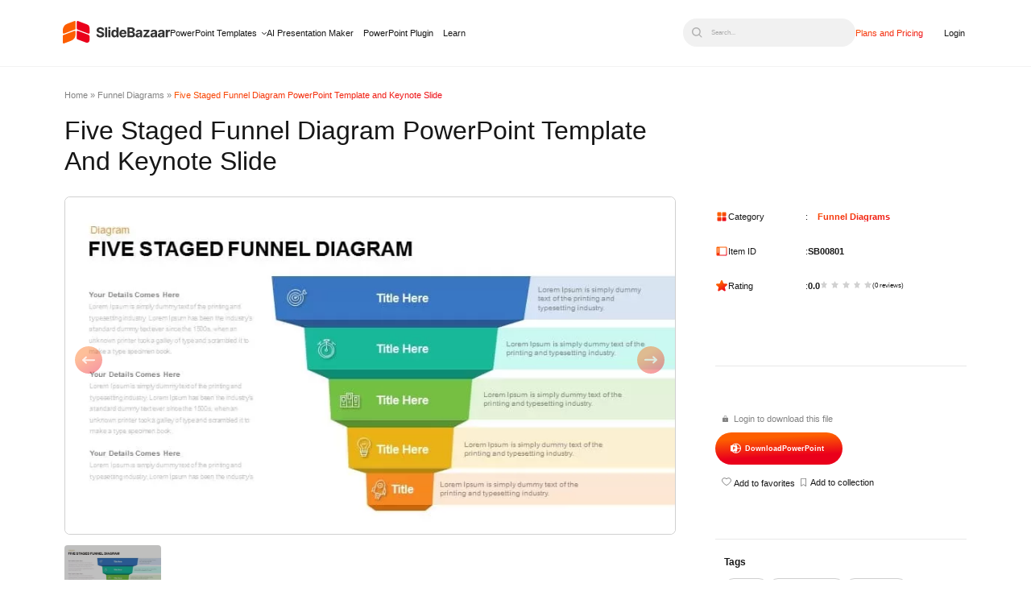

--- FILE ---
content_type: image/svg+xml
request_url: https://slidebazaar.com/wp-content/themes/alpha-x-theme-framework/assets/icons/industry-icon.svg
body_size: 436
content:
<svg width="21" height="20" viewBox="0 0 21 20" fill="none" xmlns="http://www.w3.org/2000/svg">
<path d="M9.375 15.3846C9.375 15.5886 9.29598 15.7843 9.15533 15.9285C9.01468 16.0728 8.82391 16.1538 8.625 16.1538H6C5.80109 16.1538 5.61032 16.0728 5.46967 15.9285C5.32902 15.7843 5.25 15.5886 5.25 15.3846C5.25 15.1806 5.32902 14.9849 5.46967 14.8407C5.61032 14.6964 5.80109 14.6154 6 14.6154H8.625C8.82391 14.6154 9.01468 14.6964 9.15533 14.8407C9.29598 14.9849 9.375 15.1806 9.375 15.3846ZM15 14.6154H12.375C12.1761 14.6154 11.9853 14.6964 11.8447 14.8407C11.704 14.9849 11.625 15.1806 11.625 15.3846C11.625 15.5886 11.704 15.7843 11.8447 15.9285C11.9853 16.0728 12.1761 16.1538 12.375 16.1538H15C15.1989 16.1538 15.3897 16.0728 15.5303 15.9285C15.671 15.7843 15.75 15.5886 15.75 15.3846C15.75 15.1806 15.671 14.9849 15.5303 14.8407C15.3897 14.6964 15.1989 14.6154 15 14.6154ZM21 19.2308C21 19.4348 20.921 19.6304 20.7803 19.7747C20.6397 19.919 20.4489 20 20.25 20H0.75C0.551088 20 0.360322 19.919 0.21967 19.7747C0.0790176 19.6304 0 19.4348 0 19.2308C0 19.0268 0.0790176 18.8311 0.21967 18.6868C0.360322 18.5426 0.551088 18.4615 0.75 18.4615H1.5V6.92308C1.5 6.78022 1.53879 6.64019 1.61201 6.51867C1.68524 6.39715 1.79001 6.29894 1.91459 6.23506C2.03917 6.17117 2.17863 6.14413 2.31735 6.15695C2.45608 6.16978 2.58857 6.22198 2.7 6.30769L7.5 10V6.92308C7.5 6.78022 7.53879 6.64019 7.61201 6.51867C7.68524 6.39715 7.79001 6.29894 7.91459 6.23506C8.03917 6.17117 8.17863 6.14413 8.31735 6.15695C8.45608 6.16978 8.58857 6.22198 8.7 6.30769L12.3319 9.10096L13.4156 1.32115C13.4681 0.955148 13.6468 0.620574 13.9193 0.378166C14.1917 0.135758 14.5399 0.00158398 14.9006 0H16.5994C16.9601 0.00158398 17.3083 0.135758 17.5807 0.378166C17.8532 0.620574 18.0319 0.955148 18.0844 1.32115L19.4906 11.4298C19.4906 11.4298 19.4981 11.5048 19.4981 11.5385V18.4615H20.2481C20.3468 18.4613 20.4445 18.481 20.5357 18.5195C20.6269 18.5581 20.7098 18.6147 20.7797 18.6862C20.8495 18.7576 20.9049 18.8425 20.9427 18.936C20.9805 19.0294 21 19.1296 21 19.2308ZM13.7006 10.1538L14.5003 10.7692H17.8856L16.5994 1.53846H14.9006L13.7006 10.1538ZM3 18.4615H18V12.3077H14.25C14.0877 12.3077 13.9298 12.2537 13.8 12.1538L12.45 11.1154L9 8.46154V11.5385C9 11.6813 8.96121 11.8214 8.88799 11.9429C8.81476 12.0644 8.70999 12.1626 8.58541 12.2265C8.46083 12.2904 8.32137 12.3174 8.18265 12.3046C8.04392 12.2918 7.91143 12.2396 7.8 12.1538L3 8.46154V18.4615Z" fill="#181818"/>
</svg>
